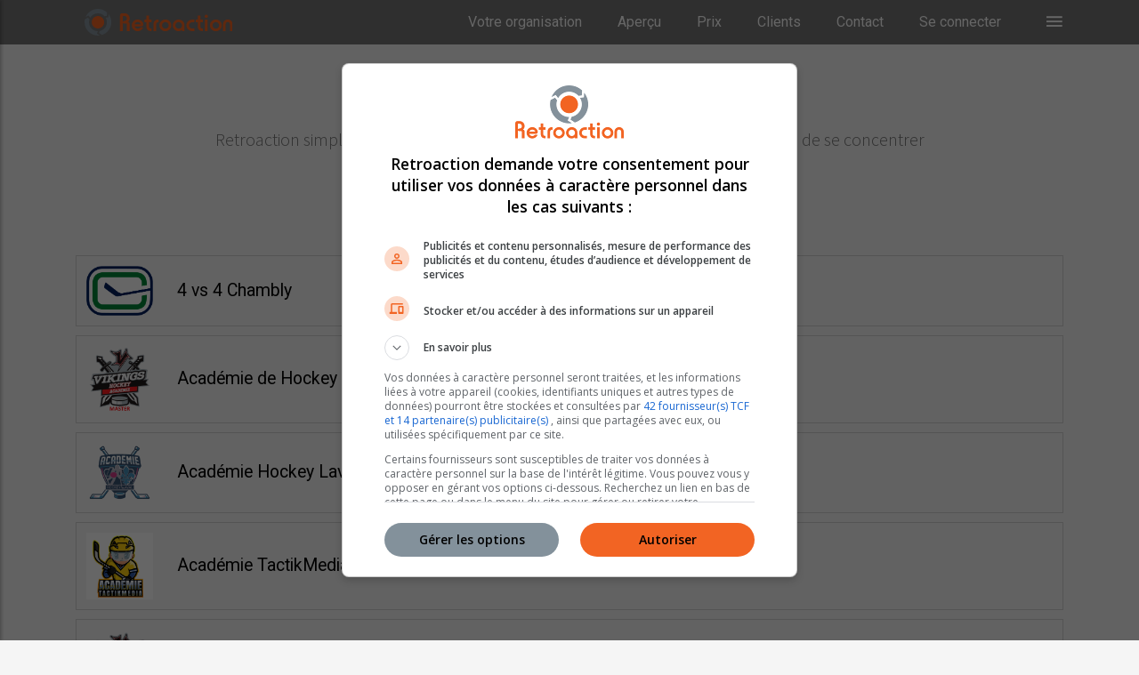

--- FILE ---
content_type: text/css
request_url: https://www.retroaction.ca/assets/css/preload.min.css
body_size: 475
content:
.ms-preload{position:fixed;top:0;left:0;right:0;bottom:0;background-color:#eee;z-index:50000;height:100%;width:100%}.spinner{width:60px;height:60px;margin:auto;position:absolute;top:0;left:0;bottom:0;right:0;text-align:center;animation:sk-rotate 2.0s infinite linear}.dot1,.dot2{width:60%;height:60%;display:inline-block;position:absolute;top:0;background-color:#607d8b;border-radius:100%;animation:sk-bounce 2.0s infinite ease-in-out}.dot2{top:auto;bottom:0;animation-delay:-1.0s}@keyframes sk-rotate{100%{transform:rotate(360deg);-webkit-transform:rotate(360deg)}}@keyframes sk-bounce{0%,100%{transform:scale(0);-webkit-transform:scale(0)}50%{transform:scale(1);-webkit-transform:scale(1)}}

--- FILE ---
content_type: text/css
request_url: https://www.retroaction.ca/assets/css/custom.css
body_size: 336
content:
.ms-hero-img-multisports {
    background-image: url(../img/multisports.jpg);
    background-size: cover;
    background-position: center center
}
.ms-hero-img-evaluator {
    background-image: url(../img/evaluator.jpg);
    background-size: cover;
    background-position: center center
}
.ms-hero-img-team {
    background-image: url(../img/team2.jpg);
    background-size: cover;
    background-position: center center
}
.ms-hero-img-wall {
    background-image: url(../img/black_wall.png);
    background-size: cover;
    background-position: bottom center;
    background-repeat: no-repeat
}
.ms-slidebar-header {
    min-height: 150px;
    background-image: url(../img/black_wall.png)!important;
    position: relative
}

--- FILE ---
content_type: text/css
request_url: https://www.retroaction.ca/Content/Site.css
body_size: 7995
content:
@import url("https://fonts.googleapis.com/css?family=Source+Sans+Pro:300,400,700");

body {
    padding-top: 0px;
}

/* Set padding to keep content from hitting the edges */
.body-content {
    padding-left: 15px;
    padding-right: 15px;
}

/* Override the default bootstrap behavior where horizontal description lists 
   will truncate terms that are too long to fit in the left column 
*/
.dl-horizontal dt {
    white-space: normal;
}

/* Set width on the form input elements since they're 100% wide by default */
input {
    max-width: 280px;
}

input[type="text"],
input[type="password"],
input[type="number"] {
    max-width: 380px;
    width: 100%;
}

input[type="checkbox"]
{
    max-width: 50px;
    vertical-align: middle;
}

.checkboxes label {
    font-weight: normal;
}

.checkboxes label span {
    vertical-align: middle;
}

/* Set width on the form input elements since they're 100% wide by default */
select {
    max-width: 380px;
    width: 100%;
}

/* Set width on the form input elements since they're 100% wide by default */
textarea {
    max-width: 100%;
    width: 100%;
}

/* Ovwrwrite les deux css styles suivants pour ne pas avoir de underline dans les liens d'un tableau.  Seulement quand je suis en hover ou avec le focus. */
table a:not(.btn),
.table a:not(.btn) {
  text-decoration: none;
}
a:hover:not(.btn),
a:focus:not(.btn) {
  color: #165ba8;
  text-decoration: underline;
}

html {
  position: relative;
  min-height: 100%;
}
body {
  /* Margin bottom by footer height */
  /*margin-bottom: 40px;*/
}
.footer {
    position: absolute;
    bottom: 0;
    width: 100%;
    background-color: #87919A;
    right: 0;
    left: 0;
    padding: 5px 10px;
}

/* CSS for the subheader navbar */
.subnavbar {
    background-color: darkgrey;
    padding: 4px 10px;
    border-bottom: 2px solid #F66201;
}

.subnavbar > div > div > ul {
    list-style-type: none;
    margin: 0;
    padding: 0;
}

.subnavbar > div > div > ul > li {
    display: inline;
    margin-right:20px;
}

.subnavbar > div > div > ul > li:last-child {
    margin-right:0px;
}
.subnavbar > div > div > ul > li > a {
    display: inline-block;
    font-size:1.1em;
    text-decoration: none;
    color: white;
}

.subnavbar > div > div > ul > li > a:hover {
    color: #F66201;
    text-decoration: none;
}

.horatiom {
    font-family: "retroaction";
}

@font-face {
    font-family: retroaction;
    src: url('../fonts/horatiom.ttf');
}

.scoreboard {
    font-family: "scoreboard";
}

@font-face {
    font-family: scoreboard;
    src: url('../fonts/scoreboard.ttf');
}

.TableTextCenter {
    text-align: center;
    vertical-align: middle;
}
.TableLeftBorder {
    border-left: solid 1px lightgrey;
}
.TableRightBorder {
    border-right: solid 1px lightgrey;
}

.RetroactionTitle {
    font-family: retroaction;
    font-size: 35px;
    color: #F66201;
    text-decoration: none;
}

.RetroactionEnv {
    font-family: retroaction;
    font-size: 30px;
    color: #84919B;
    text-decoration: none;
}

.ReadOnlyAnswer {
    font-weight: bold;
    font-size: 1.25em;
}

.SharedAnswer{
    color: black;
    font-weight: normal;
    font-size: 1.25em;
    margin:10px 25px 0px 25px;
}

.NoSharedAnswer{
    color: darkgrey;
    font-style: italic;
}

.TopBackAction {
    margin-top: 10px;
    padding: 10px 0px 0px 0px;
    display: inline-block;
}

.breadcrumb {
    margin-top: 10px;
    margin-bottom: 0px;
    display: inline-block;
}

.ColorSquare {
    display:inline-block; 
    line-height: 30px;
    width: 30px;
    height: 30px;
    border-radius: 10%;
    text-align: center;
    vertical-align: middle;
    border: 1px inset;
    font-weight: bold;
    color: black;
    font-family: arial, helvetica, sans-serif;

    /* Permalink - use to edit and share this gradient: http://colorzilla.com/gradient-editor/#000000+0,000000+100&0.38+0,0+57;Neutral+Density */
    background: -moz-linear-gradient(-45deg, rgba(0,0,0,0.38) 0%, rgba(0,0,0,0) 57%, rgba(0,0,0,0) 100%); /* FF3.6-15 */
    background: -webkit-linear-gradient(-45deg, rgba(0,0,0,0.38) 0%,rgba(0,0,0,0) 57%,rgba(0,0,0,0) 100%); /* Chrome10-25,Safari5.1-6 */
    background: linear-gradient(135deg, rgba(0,0,0,0.38) 0%,rgba(0,0,0,0) 57%,rgba(0,0,0,0) 100%); /* W3C, IE10+, FF16+, Chrome26+, Opera12+, Safari7+ */
    filter: progid:DXImageTransform.Microsoft.gradient( startColorstr='#61000000', endColorstr='#00000000',GradientType=1 ); /* IE6-9 fallback on horizontal gradient */
}

.ColorRectangle {
    display:inline-block; 
    border: 1px inset;

    /* Permalink - use to edit and share this gradient: http://colorzilla.com/gradient-editor/#000000+0,000000+100&0.38+0,0+57;Neutral+Density */
    background: -moz-linear-gradient(-45deg, rgba(0,0,0,0.38) 0%, rgba(0,0,0,0) 57%, rgba(0,0,0,0) 100%); /* FF3.6-15 */
    background: -webkit-linear-gradient(-45deg, rgba(0,0,0,0.38) 0%,rgba(0,0,0,0) 57%,rgba(0,0,0,0) 100%); /* Chrome10-25,Safari5.1-6 */
    background: linear-gradient(135deg, rgba(0,0,0,0.38) 0%,rgba(0,0,0,0) 57%,rgba(0,0,0,0) 100%); /* W3C, IE10+, FF16+, Chrome26+, Opera12+, Safari7+ */
    filter: progid:DXImageTransform.Microsoft.gradient( startColorstr='#61000000', endColorstr='#00000000',GradientType=1 ); /* IE6-9 fallback on horizontal gradient */
}

.DarkColor { 
    color: white;
    text-shadow: 1px 1px 1px rgba(0,0,0,1);
}

.BrightColor { 
    color: black;
    text-shadow: 1px 1px 1px rgba(255,255,255,1);
}

.EmptyColorSquare {
    display: inline-block;
    line-height: 30px;
    width: 30px;
    height: 30px;
    border-radius: 10%;
    border: 2px dashed lightgrey;
    text-align: center;
    vertical-align: middle;
    font-weight: bold;
    color: black;
    font-family: arial, helvetica, sans-serif;
}

.EmptyColorRectangle {
    display:inline-block; 
    border: 1px dashed grey;
}

.required:after {
    content: " *";
    font-weight: bold;
    color: red; 
}

.CellZoom:hover {
    margin: 1px 2px;
    border: 1px dotted grey;
    background-color: white;
    box-shadow: 3px 3px 3px grey;
    font-weight: bold;
    color: black;
}

.FormHeader {
    padding: 2px 10px;
    margin-bottom: 15px;
}

.FormTitle {
    font-family: "retroaction";
    font-size: 2.5em;
    color: black;
}

.FormDescription {
    font-family: "retroaction";
    font-size: 1.5em;
    color: black;
}

.FormElementInput {
    font-size: 2em;
}

.FormElementInputControl {
    width: 25px;
    height: 25px;
}

.FormElementSpacing {
    margin: 10px 0px 5px 0px;
}

.FormElementInputControlLabel {
    font-size: 22px;
    padding: 5px 20px 5px 5px;
}

.FormElementFooter {
    font-size: 0.8em;
    padding: 2px 15px;
    color: grey;
}

/*BEGIN Answer Previous Values*/
.AnswerPreviousValueTable {
    width: 100%;
    border-top: 1px solid #F0F0F0;
}

.AnswerPreviousValueTable tr {
    border-bottom: 1px solid #F0F0F0;
    height: 30px;
}

.AnswerPreviousValueTable tr td:first-child {
    width: 30px;
    color: grey;
}

.AnswerPreviousValueTable tr td:last-child {
    width: 30px;
    text-align: right;
    padding-top: 4px;
}

.AnswerPreviousValueTable tr td:last-child a {
    color: red;
}

.AnswerCurrentValueTable {
    width: 100%;
}

.AnswerCurrentValue, .ChronometerDisplay {
    text-align: center;
    font-size: 2.25em;
    max-width: unset;
}

.AnswerNewValueActionTd {
    width: 30px;
    text-align: right;
    vertical-align: middle;
    padding-top: 18px;
}

.AnswerNewValueActionTd a {
    color: green;
    font-size: 2em;
    margin-left: 5px;
}
/*END Answer Previous Values*/

.btn-circle.btn-xl {
    width: 70px;
    height: 70px;
    padding: 10px 5px;
    border-radius: 35px;
    line-height: 1.33;
}

.btn-circle {
    width: 30px;
    height: 30px;
    padding: 6px 0px;
    border-radius: 15px;
    text-align: center;
    line-height: 1.42857;
}

.RankingTextBox {
    float:left;
    width:100%;
    border-top:1px solid grey;
    border-right:1px solid grey;
    border-bottom:1px solid grey;
    border-radius:10px;
    padding:10px;
    margin:0px 0px 10px 0px;
    box-shadow: 2px 2px 2px grey;

    /* Permalink - use to edit and share this gradient: http://colorzilla.com/gradient-editor/#ffffff+0,f3f3f3+50,ededed+51,ffffff+100;White+Gloss+%232 */
    background: rgb(255,255,255); /* Old browsers */
    background: -moz-linear-gradient(-45deg, rgba(255,255,255,1) 0%, rgba(243,243,243,1) 50%, rgba(237,237,237,1) 51%, rgba(255,255,255,1) 100%); /* FF3.6-15 */
    background: -webkit-linear-gradient(-45deg, rgba(255,255,255,1) 0%,rgba(243,243,243,1) 50%,rgba(237,237,237,1) 51%,rgba(255,255,255,1) 100%); /* Chrome10-25,Safari5.1-6 */
    background: linear-gradient(135deg, rgba(255,255,255,1) 0%,rgba(243,243,243,1) 50%,rgba(237,237,237,1) 51%,rgba(255,255,255,1) 100%); /* W3C, IE10+, FF16+, Chrome26+, Opera12+, Safari7+ */
    filter: progid:DXImageTransform.Microsoft.gradient( startColorstr='#ffffff', endColorstr='#ffffff',GradientType=1 ); /* IE6-9 fallback on horizontal gradient */
}

.RankingTextBoxTitle {
    font-size: 12px;
}

.RankingTextBoxContent {
    font-size: 1.15em;
    font-weight: bold;
    font-style: italic;
    margin-top: 5px;
}

.RankingTextBoxDate {
    font-size: 11px;
    color: darkgrey;
    margin-left:10px;
}

.questionNotAnswered {
    font-weight: bold;
}

.sharedSection {
    margin: 15px 0px;
    padding: 10px;
    border: 1px solid lightgrey;
    border-radius: 5px;
}

.sharedQuestion {
    margin: 25px auto;
}

.sharedQuestionScore {
    color: lightgreen;
}

.FormElementValue {
    padding: 3px !important;
}

.FormElementValue > a  {
    padding: 3px !important;
}

.FormElementTitleValue > * {
    /*writing-mode: tb-rl;*/
    font-size: 0.9em;
}

.TableAverageRow {
    border-top: 3px solid lightgrey;
    font-size: 0.8em;
}

.TableTopRowBold {
    border-top: 3px solid lightgrey;
}

/* To make all the anchor inside a td full width and height. */
td > a {
    display: block;
    width: 100%;
    height: 100%;
}

.multiselect {
    padding: 0px 10px 0px 10px;
}

.badge {
    background-color: darkgrey;
    color: white;
}

.EvaluateColorNumberCell:hover {
    transition: all .3s ease-in-out;
    transform: scale(1.5);
}

/* BEGIN - CSS used in the Details view to display properties on the same line */
.DisplayProperty {
    display:inline-block;
    margin: 5px 25px 5px 0px;
    min-width: 300px;
}

.DisplayPropertyName {
    font-weight: bold
}

.DisplayPropertyValue {
}
/* END - CSS used in the Details view to display properties on the same line */

/* BEGIN EXCEL TABLE TEMPLATE STYLE */
.TableExcelTemplate {
    width: 100%;
}

.TableExcelTemplate tr th, .TableExcelTemplate tr td {
    border: 1px solid black;
}

.TableExcelTemplate tr:nth-child(2) th {
    background-color: #217346;
    color: white;
    padding: 5px;
    text-align: center;
}

.TableExcelTemplate tr th:first-child {
    background-color: lightgrey;
    color: black;
    width: 10px;
    text-align: center;
    min-width: 25px;
}

.TableExcelTemplate tr:first-child td, .TableExcelTemplate tr:first-child th {
    background-color: lightgrey;
    text-align: center;
}
/* END EXCEL TABLE TEMPLATE STYLE */

.FirstLetterFilter > li > a {
    padding: 5px;
}

/* BEGIN Evaluation IndexList Profile Details Row */
.ProfileDetailsRow {
    background-color: white;
    padding: 0px;
}

.ProfileDetailsRow > td {
    height: 0px;
    padding: 0px !important;
    background-color: white;
    border-top: 2px inset grey !important;
    border-bottom: 2px outset grey !important;
}

.current-bullet:before {
    /*Using a Bootstrap glyphicon as the bullet point*/
    content: "\e092";
    font-family: 'Glyphicons Halflings';
    font-size: 11px;
    float: left;
    margin-top: 4px;
    margin-left: -17px;
}
/* END Evaluation IndexList Profile Details Row */

.EventActionGlyphicons:before {
    padding: 2px 8px !important;
}

.EvaluationContextHeaderCenterDiv {
    /* Permalink - use to edit and share this gradient: http://colorzilla.com/gradient-editor/#f66201+0,87919a+7 */
    background: #f66201; /* Old browsers */
    background: -moz-linear-gradient(top, #f66201 0%, #87919a 7%); /* FF3.6-15 */
    background: -webkit-linear-gradient(top, #f66201 0%,#87919a 7%); /* Chrome10-25,Safari5.1-6 */
    background: linear-gradient(to bottom, #f66201 0%,#87919a 7%); /* W3C, IE10+, FF16+, Chrome26+, Opera12+, Safari7+ */
    filter: progid:DXImageTransform.Microsoft.gradient( startColorstr='#f66201', endColorstr='#87919a',GradientType=0 ); /* IE6-9 */
}

.IconBadge {
    background-color: red;
    border-radius: 25px;
    color: white;
    padding: 1px 3px;
    font-size: 10px;
    position: absolute; /* Position the badge within the relatively positioned button */
    top: -10px;
    right: -8px;
    height:14px;
    width: 14px;
    line-height: 11px;
    vertical-align: middle;
    text-align: center;
}

.MainMenuIconBadge {
    background-color: red;
    border-radius: 25px;
    color: white;
    padding: 1px 3px;
    font-size: 10px;
    position: absolute; /* Position the badge within the relatively positioned button */
    left: 30px;
    height: 14px;
    width: 14px;
    line-height: 11px;
    vertical-align: middle;
    text-align: center;
}

img.ExternalOrganizationLogo {
    transition: all .2s ease-in-out;
    transition-delay: 0.2s;
}

img.SubjectImage {
    transition: all .2s ease-in-out;
    transition-delay: 0.5s;
}

img.SubjectImage:hover {
    transform: scale(3);
    transform-origin: top center;
    box-shadow: 1px 1px 2px grey;
}

img.SubjectImage:hover ~ #SubjectCameraIcon {
    display:none;
}

.UploadImageCameraIcon {
    position: relative;
    bottom: -10px;
    right: -50px;
    margin: 0px auto;
    background-color: lightgrey;
    width: 25px;
    height: 25px;
    line-height: 25px;
    border-radius: 100%;
    cursor: pointer;
}

.UploadImageCameraIcon:hover {
    color: black;
}

#AddEmails, .AddAttachment {
    color: lightgrey;
}

#AddEmails:hover, .AddAttachment:hover {
    color: black;
}

.RemoveRecipient, .RemoveAttachment {
    text-decoration: none;
    margin: 0px 5px;
    vertical-align: middle;
    color: lightgrey;
}

.RemoveRecipient:hover, .RemoveAttachment:hover {
        color: red !important;
}

/* BEGIN Blink background-color element from default color stop green */
.ElementBackgroundColorBlink {
    background-color: #a4f690 !important;
}

.ElementActive {
    font-weight: bold;
    -webkit-transition: background 1.0s ease-in-out;
    -ms-transition: background 1.0s ease-in-out;
    transition: background 1.0s ease-in-out;
}

.ElementOver, .ElementInactive {
    font-size: 0.9em;
    color: grey;
}
/* END Blink background-color element from default color stop green */

.TableRowActionIcon {
    font-size: 20px;
    color: #C0C0C0;
    margin-left: 8px;
}

/* BEGIN SubjectDetails */
.SubjectDetailsProfileDiv {
    margin: 20px 10px;
    border: 1px solid lightgrey;
}

.SubjectDetailsProfileDiv:hover {
    box-shadow: -1px 1px 8px 3px #C0C0C0;
}

.SubjectDetailsMemberSectionHeader table tr td {
    border-bottom-width: 0px !important;
}

.SubjectDetailsMemberSectionHeader {
    padding: 5px 10px !important;
}

.SubjectDetailsNameTd {
    width: 30%;
}
/* END SubjectDetails*/

.NavigableIcon {
    color: #C0C0C0;
}
.NavigableIcon:hover {
    color: #2780e3;
}

/* BEGIN COVID-19 FORMS */
.radioButton, .radioButton:hover {
    background-color: #F0F0f0;
    color: grey;
    width: 75px;
}

.radioButtonYes.active {
    background-color: darkred;
    color: white;
    font-weight: bold;
}

.radioButtonNo.active {
    background-color: darkgreen;
    color: white;
    font-weight: bold;
}
/* END COVID-19 FORMS */

/* BEGIN Row style when element is inactive*/
.InactiveRow {
    color: lightgray !important;
    font-size: 0.9em;
}

.InactiveRow a {
    color: lightgray !important;
    font-size: 0.9em;
}
/* END Row style when element is inactive*/

.loader {
    border: 5px solid #f3f3f3;
    -webkit-animation: spin 1s linear infinite;
    animation: spin 1s linear infinite;
    border-top: 5px solid #555;
    border-radius: 50%;
    width: 30px;
    height: 30px;
}

@keyframes spin {
    0% {
        transform: rotate(0deg);
    }

    100% {
        transform: rotate(360deg);
    }
}

.PageTitleDescription {
    color: #737373;
    margin-top: 10px;
}

.GlyphiconsRemoveHorizontalPadding:before {
    padding: 6px 0px !important;
}

.GlyphiconsRemoveHorizontalPaddingForMenu:before {
    padding: 3px 0px !important;
}

.blink {
    animation: blinker 1.5s linear infinite;
}

@keyframes blinker {
    50% {
        opacity: 0.0;
    }
}

@keyframes pulse {
    0% {
        box-shadow: 0 0 0 0 rgba(255, 53, 69, 1); /* red */
    }

    70% {
        box-shadow: 0 0 10px 10px rgba(255, 53, 69, 0);
    }

    100% {
        box-shadow: 0 0 0 0 rgba(255, 53, 69, 0);
    }
}

.pulse-attention {
    animation: pulse 2s infinite;
}

@keyframes pulse-scale {
    0% {
        transform: scale(1);
        box-shadow: 0 0 0 0 rgba(255, 53, 69, 1); /* red */
    }

    70% {
        transform: scale(1.1);
        box-shadow: 0 0 10px 10px rgba(255, 53, 69, 0);
    }

    100% {
        transform: scale(1);
        box-shadow: 0 0 0 0 rgba(255, 53, 69, 0);
    }
}

.pulse-scale-attention {
    animation: pulse-scale 2s infinite;
}

.PremiumDiamond {
    color: #F66201;
}

.AchievementsContainerName {
    font-size: 1.5em;
    margin-top:25px;
    padding: 0px;
    border-bottom: 1px solid lightgrey;
}

.AchievementsContainer {
    display: flex;
    flex-direction: row;
    flex-wrap: wrap;
    justify-content: flex-start;
    align-items: stretch;
    gap: 10px;
}

.AchievementContainer {
    position: relative;
    display: flex;
    flex-direction: column;
    justify-content: flex-end;
    text-align: center;
    z-index: 1;
    opacity: 0.3;
    cursor:pointer;
}

.AchievementContainer:hover {
    opacity: 1;
}

.AchievementColor {
    position: absolute;
    bottom: 0px;
    border-radius: 5px;
    height: 125px;
    width: 100%;
    border: 2px outset lightgrey;
    font-family: arial, helvetica, sans-serif;
    /* Permalink - use to edit and share this gradient: https://colorzilla.com/gradient-editor/#000000+0,000000+100&0+17,0+17,0.38+70 */
    background: -moz-radial-gradient(center, ellipse cover, rgba(0,0,0,0) 0%, rgba(0,0,0,0) 17%, rgba(0,0,0,0.38) 70%, rgba(0,0,0,0.38) 100%); /* FF3.6-15 */
    background: -webkit-radial-gradient(center, ellipse cover, rgba(0,0,0,0) 0%,rgba(0,0,0,0) 17%,rgba(0,0,0,0.38) 70%,rgba(0,0,0,0.38) 100%); /* Chrome10-25,Safari5.1-6 */
    background: radial-gradient(ellipse at center, rgba(0,0,0,0) 0%,rgba(0,0,0,0) 17%,rgba(0,0,0,0.38) 70%,rgba(0,0,0,0.38) 100%); /* W3C, IE10+, FF16+, Chrome26+, Opera12+, Safari7+ */
    filter: progid:DXImageTransform.Microsoft.gradient( startColorstr='#00000000', endColorstr='#61000000',GradientType=1 ); /* IE6-9 fallback on horizontal gradient */
}

#AchievementModalContent {
    /* Permalink - use to edit and share this gradient: https://colorzilla.com/gradient-editor/#ffffff+0,f3f3f3+50,ededed+51,ffffff+100;White+Gloss+%232 */
    background: linear-gradient(135deg, rgba(255,255,255,1) 0%,rgba(243,243,243,1) 50%,rgba(237,237,237,1) 51%,rgba(255,255,255,1) 100%); /* W3C, IE10+, FF16+, Chrome26+, Opera12+, Safari7+ */
    border: 0;
}

.AchievementImage {
    z-index: 2;
    padding:10px 10px 0px 10px;
}

.AchievementName {
    z-index: 3;
    font-size: 1.25em;
    font-weight: bold;
    text-shadow: 1px 1px black;
    color: white;
    margin: 0px 10px;
}

.AchievementDate {
    z-index: 3;
    margin: 0px 10px 10px 10px;
    font-size: 0.9em;
    font-weight: bold;
    text-shadow: 1px 1px black;
    color: white;
}

.label-spam {
    background-color: #7F0000;
}

.Captcha {
    padding: 0px 10px 10px 10px;
    background-color: #FFF2ED;
}

.CreateMemberFromSubjectGroupRow {
    display: flex;
    flex-wrap: nowrap;
    justify-content: flex-start;
    align-items: center;
    gap: 10px;
    padding: 5px 5px;
    margin: 5px 0px;
    background-color: rgba(243,243,243,0.5);
    font-size: 0.9em;
    /* Permalink - use to edit and share this gradient: https://colorzilla.com/gradient-editor/#d1d1d1+25,000000+100&0.38+0,0+100 */
    background: -moz-linear-gradient(top, rgba(209,209,209,0.38) 0%, rgba(209,209,209,0.29) 25%, rgba(0,0,0,0) 100%); /* FF3.6-15 */
    background: -webkit-linear-gradient(top, rgba(209,209,209,0.38) 0%,rgba(209,209,209,0.29) 25%,rgba(0,0,0,0) 100%); /* Chrome10-25,Safari5.1-6 */
    background: linear-gradient(to bottom, rgba(209,209,209,0.38) 0%,rgba(209,209,209,0.29) 25%,rgba(0,0,0,0) 100%); /* W3C, IE10+, FF16+, Chrome26+, Opera12+, Safari7+ */
    filter: progid:DXImageTransform.Microsoft.gradient( startColorstr='#61d1d1d1', endColorstr='#00000000',GradientType=0 ); /* IE6-9 */
}

.CreateMemberFromSubjectGroupRow:hover {
    font-weight: bold;
    box-shadow: 3px 3px 3px grey;
}

.CreateMemberFromSubjectGroupRow .CreateMemberFromSubjectGroupRowAction {
    display: none;
}

.CreateMemberFromSubjectGroupRow:hover .CreateMemberFromSubjectGroupRowAction {
    display: block;
}

.RecipientTypeSelector {
    margin-top: 8px;
    text-align: right;
    border: none;
    outline: 0px;
    -webkit-appearance: none;
    -moz-appearance: none;
    text-indent: 1px;
    text-overflow: '';
    width: 50px;
}

.ImportPossibleValue {
    margin: 3px;
    display: inline-block;
    border: 1px solid lightgrey;
    padding: 2px;
    border-radius: 5px;
}

.NavigateToBannerImage {
    max-height: 40px;
    filter: grayscale(100%);
}

.NavigateToBannerImage:hover {
    filter: grayscale(0%);
}

.AchievementPopUpContentList {
    display: block;
}

.AchievementPopUpContentSuccess:before {
    /*Using a Bootstrap glyphicon as the bullet point*/
    content: "\e013";
    font-family: 'Glyphicons Halflings';
    font-size: 13px;
    float: left;
    margin-top: 2px;
    margin-left: -20px;
    color: green;
}

.AchievementPopUpContentFailure:before {
    /*Using a Bootstrap glyphicon as the bullet point*/
    content: "\e014";
    font-family: 'Glyphicons Halflings';
    font-size: 13px;
    float: left;
    margin-top: 2px;
    margin-left: -20px;
    color: red;
}

.ButtonNotification {
    position: relative;
    top: -45px;
    right: -30px;
    background-color: red;
    color: white;
    width: 20px;
    height: 20px;
    border-radius: 25px;
}

.ChatMessageOptions {
    visibility: hidden;
    display: inline-block;
}

.ChatMessageRow:hover .ChatMessageOptions {
    visibility: visible;
}

.HiddenMessage {
    background-color: transparent !important;
    border: 1px dashed lightgray;
    color: lightgrey !important;
}
.HiddenMessageImage {
    opacity: 0.25 !important;
}

.zoom-in-zoom-out {
    animation: zoom-in-zoom-out 5s ease-out infinite;
}

@keyframes zoom-in-zoom-out {
    0% {
        transform: translate(1px, 1px) rotate(0deg);
    }

    10% {
        transform: translate(-1px, -2px) rotate(-10deg) scale(1.3, 1.3);
    }

    20% {
        transform: translate(-3px, 0px) rotate(10deg);
    }

    30% {
        transform: translate(3px, 2px) rotate(0deg) scale(1.2, 1.2);
    }

    40% {
        transform: translate(1px, -1px) rotate(15deg);
    }

    50% {
        transform: translate(-1px, 2px) rotate(-15deg) scale(1.3, 1.3);
    }

    60% {
        transform: translate(-3px, 1px) rotate(0deg);
    }

    70% {
        transform: translate(3px, 1px) rotate(-5deg) scale(1.2, 1.2);
    }

    80% {
        transform: translate(-1px, -1px) rotate(5deg);
    }

    90% {
        transform: translate(1px, 2px) rotate(0deg);
    }

    100% {
        transform: translate(1px, -2px) rotate(0deg);
    }
}

/*BEGIN PANEL*/
.panel {
    border: 0px;
    box-shadow: 0 3px 3px rgba(0,0,0,0.2);
}

.panel-title {
    font-size: 1.3em;
}

.panel-action {
    padding-top: 15px;
    padding-left: 15px;
}

.panel-icon {
    margin-right: 3px;
    font-weight: normal;
    font-size: 0.75em;
    color: lightgrey;
}

.panel > .panel-heading > .panel-title .badge {
    background-color: darkgrey;
    margin-left: 5px;
}
/*END PANEL*/

/*BEGIN GENERIC PANEL*/
.GenericPanel {
    margin: 25px 0px;
    background-color: whitesmoke;
    padding: 10px;
    border-radius: 5px;
    box-shadow: 0 3px 3px rgba(0,0,0,0.2);
}

.GenericPanelTitle {
    font-size: 1.5em;
    margin-bottom: 0px;
}

.GenericPanelTitleIcon {
    margin-right: 5px;
}

.GenericPanelExpandIcon {
    margin-right: 5px;
    font-weight: normal;
    font-size: 0.75em;
    color: lightgrey;
}

.GenericPanelDescription {
    color: grey;
    font-size: 0.9em;
}

.GenericPanelActions {
}

.GenericPanelBody {
    margin-top: 10px;
    overflow-x: auto;
}
/*END GENERIC PANEL*/










@media (min-width: 1680px) {
    .container {
        width: 1630px;
    }
}

/* Example: Overriding .navbar-inverse background & hover states (manual uses #fdc00b, etc.) */
.navbar-inverse {
    background-color: #fdc00b;
    border-color: #fdc00b;
}

    .navbar-inverse .navbar-nav > li > a:hover,
    .navbar-inverse .navbar-nav > li > a:focus {
        color: #ffffff;
        background-color: #cc9a02;
    }

/* Example: If you changed headings to use Source Sans Pro & weight 300 */
h1, h2, h3, h4, h5, h6,
.h1, .h2, .h3, .h4, .h5, .h6 {
    font-family: "Source Sans Pro", Calibri, Candara, Arial, sans-serif;
    font-weight: 300;
}

.has-warning .radio,
.has-warning .checkbox,
.has-warning .radio-inline,
.has-warning .checkbox-inline,
.has-warning.radio label,
.has-warning.checkbox label,
.has-warning.radio-inline label,
.has-warning.checkbox-inline label {
    color: #ff7518;
}

.has-error .radio,
.has-error .checkbox,
.has-error .radio-inline,
.has-error .checkbox-inline,
.has-error.radio label,
.has-error.checkbox label,
.has-error.radio-inline label,
.has-error.checkbox-inline label {
    color: #ff0039;
}

.has-success .radio,
.has-success .checkbox,
.has-success .radio-inline,
.has-success .checkbox-inline,
.has-success.radio label,
.has-success.checkbox label,
.has-success.radio-inline label,
.has-success.checkbox-inline label {
    color: #3fb618;
}

.navbar-brand {
    padding: 10px 15px;
}

.pagination-container {
    text-align: center;
}

[data-lastpass-icon-root] {
    display: none !important;
}

--- FILE ---
content_type: application/x-javascript
request_url: https://www.retroaction.ca/assets/js/lead.js
body_size: 590
content:
window.onresize=introFull;var handler=window.onresize;function introFull(){var n=$(".intro-fixed-next"),o=$(".intro-fixed"),t=o.height();$(".intro-fixed-content").height();$(window).width()<768?(n.css("marginTop","0px"),n.addClass("intro-next-static"),o.addClass("intro-fixed-static")):(n.css("marginTop",t+"px"),n.removeClass("intro-next-static"),o.removeClass("intro-fixed-static"))}function navbarScroll(){var n=$(".intro-fixed").height()-50;$(window).scrollTop()>n?$(".navbar").addClass("navbar-scroll"):$(".navbar").removeClass("navbar-scroll")}handler.apply(window,[" On"]),$(document).ready(introFull),$(window).resize(introFull),$(window).scroll(navbarScroll),$(function(){var n=$("#go-intro-fixed-next"),o=$("#intro-next");n.click(function(){$("html, body").stop().animate({scrollTop:o.offset().top},1e3)}),$("body").scrollspy({target:"#navbar-lead",offset:200}),$('[data-spy="scroll"]').each(function(){$(this).scrollspy("refresh")}),setTimeout(function(){introFull()},200)});

--- FILE ---
content_type: image/svg+xml
request_url: https://www.retroaction.ca/Images/retroaction_horizontal.svg
body_size: 7603
content:
<?xml version="1.0" encoding="utf-8"?>
<!-- Generator: Adobe Illustrator 17.0.0, SVG Export Plug-In . SVG Version: 6.00 Build 0)  -->
<!DOCTYPE svg PUBLIC "-//W3C//DTD SVG 1.1//EN" "http://www.w3.org/Graphics/SVG/1.1/DTD/svg11.dtd">
<svg version="1.1" id="Layer_1" xmlns="http://www.w3.org/2000/svg" xmlns:xlink="http://www.w3.org/1999/xlink" x="0px" y="0px"
	 width="535.209px" height="96.964px" viewBox="0 0 535.209 96.964" enable-background="new 0 0 535.209 96.964"
	 xml:space="preserve">
<g>
	<g>
		<path fill="#F26422" d="M163.202,80.587h-10.287V57.832c0-1.832-0.198-3.002-0.592-3.508c-0.396-0.505-1.304-0.759-2.726-0.759
			h-4.93c-1.928,0-3.365-0.276-4.313-0.83c-0.948-0.552-1.614-1.509-1.993-2.868v30.72h-10.287V26.116
			c0-3.698,0.735-6.328,2.204-7.894c1.47-1.564,3.942-2.346,7.421-2.346h6.161c5.183,0,9.53,1.517,13.038,4.551
			c4.203,3.667,6.304,8.344,6.304,14.033c0,5.943-2.133,10.24-6.399,12.895c2.307,0.348,3.951,1.185,4.93,2.513
			c0.98,1.327,1.469,3.398,1.469,6.21V80.587z M138.36,48.16c0.316-1.707,0.908-2.828,1.778-3.366
			c0.87-0.537,2.884-1.026,6.045-1.47c2.212-0.315,3.887-1.248,5.025-2.797c1.138-1.517,1.707-3.302,1.707-5.357
			c0-1.96-0.491-3.745-1.47-5.357c-0.98-1.612-2.244-2.702-3.793-3.271c-1.549-0.569-4.644-0.853-9.292-0.853V48.16z"/>
		<path fill="#F26422" d="M211.893,67.171c-0.98,2.686-2.339,4.994-4.077,6.922c-1.991,2.212-4.408,3.951-7.253,5.215
			c-2.783,1.233-5.611,1.849-8.487,1.849c-5.436,0-10.225-1.912-14.365-5.736c-4.614-4.267-6.92-9.482-6.92-15.644
			c0-3.034,0.647-5.949,1.943-8.747c1.296-2.796,3.112-5.221,5.453-7.277c3.917-3.444,8.533-5.167,13.843-5.167
			c5.94,0,10.965,2.086,15.074,6.258c1.675,1.707,3.011,3.611,4.007,5.712c0.995,2.103,1.492,4.054,1.492,5.855
			c0,2.497-0.9,4.441-2.701,5.831c-0.917,0.695-1.865,1.146-2.844,1.352s-2.64,0.308-4.977,0.308h-21.145
			c0.822,2.402,2.269,4.322,4.338,5.76c2.069,1.438,4.385,2.157,6.946,2.157c3.854,0,7.031-1.548,9.528-4.646H211.893z
			 M203.219,55.461c-0.792-2.276-2.182-4.1-4.172-5.476c-1.993-1.374-4.252-2.062-6.78-2.062s-4.781,0.664-6.755,1.991
			c-1.976,1.327-3.453,3.176-4.433,5.547H203.219z"/>
		<path fill="#F26422" d="M241.898,80.587c-3.35,0-6.005-0.284-7.964-0.853c-1.96-0.569-3.793-1.612-5.499-3.129
			c-3.255-3.034-4.851-7.711-4.787-14.033v-14.27h-7.063v-9.15h7.063V24.599h9.528v14.554h8.723v9.15h-8.723v14.507
			c0,3.255,0.617,5.492,1.85,6.708c1.233,1.218,3.523,1.842,6.873,1.873V80.587z"/>
		<path fill="#F26422" d="M258.825,80.587h-9.53V56.22c0-5.847,1.549-10.271,4.646-13.274c2.876-2.78,6.763-4.172,11.662-4.172
			c0.442,0,1.201,0.032,2.276,0.095v9.244c-3.508,0.19-5.895,1.035-7.158,2.536c-1.266,1.502-1.896,4.213-1.896,8.131V80.587z"/>
		<path fill="#F26422" d="M292.247,38.584c5.814,0,10.855,2.118,15.122,6.353c4.203,4.141,6.306,9.276,6.306,15.407
			c0,3.793-1.045,7.365-3.131,10.714c-2.054,3.288-4.899,5.848-8.533,7.68c-3.161,1.612-6.479,2.418-9.954,2.418
			c-6.101,0-11.253-2.181-15.457-6.542c-3.982-4.14-5.972-9.023-5.972-14.649c0-6.763,2.733-12.342,8.201-16.735
			C282.591,40.165,287.062,38.616,292.247,38.584z M292.247,47.923c-3.573,0-6.59,1.359-9.056,4.077
			c-2.023,2.212-3.034,4.852-3.034,7.917c0,3.445,1.233,6.322,3.698,8.628c2.307,2.181,5.072,3.271,8.296,3.271
			c3.699,0,6.763-1.422,9.199-4.267c1.863-2.212,2.796-4.724,2.796-7.538c0-3.634-1.312-6.62-3.934-8.96
			C297.936,49.061,295.281,48.018,292.247,47.923z"/>
		<path fill="#F26422" d="M361.365,80.587h-9.528v-3.793c-3.793,2.909-7.821,4.361-12.09,4.361c-4.899,0-9.307-1.628-13.226-4.883
			c-2.307-1.896-4.14-4.235-5.499-7.016c-1.485-3.002-2.227-6.116-2.227-9.339c0-4.14,1.153-7.98,3.46-11.52
			c2.181-3.349,5.073-5.894,8.676-7.633c2.969-1.453,6.083-2.181,9.338-2.181c4.836,0,9.229,1.501,13.179,4.504
			c4.109,3.161,6.605,7.348,7.49,12.563c0.284,1.676,0.426,4.393,0.426,8.154V80.587z M340.459,47.923
			c-3.508,0-6.464,1.249-8.866,3.745c-2.179,2.245-3.27,4.994-3.27,8.249c0,3.54,1.281,6.479,3.839,8.818
			c2.244,2.055,4.962,3.081,8.154,3.081c3.603,0,6.574-1.28,8.913-3.84c1.96-2.181,2.941-4.772,2.941-7.775
			c0-3.918-1.376-7.08-4.125-9.482C345.927,48.919,343.399,47.987,340.459,47.923z"/>
		<path fill="#F26422" d="M396.873,80.587h-2.133c-4.614,0-7.632-0.072-9.056-0.213c-1.421-0.143-2.986-0.546-4.693-1.209
			c-3.982-1.517-7.238-4.267-9.766-8.249c-2.054-3.224-3.081-6.827-3.081-10.809c0-5.499,1.785-10.24,5.356-14.222
			c3.603-4.013,8.375-6.226,14.317-6.637c0.853-0.063,3.272-0.095,7.254-0.095h1.8v9.197c-5.213,0-8.786,0.221-10.712,0.664
			c-2.276,0.569-4.142,1.707-5.596,3.413c-1.928,2.212-2.891,4.741-2.891,7.585c0,3.477,1.359,6.337,4.077,8.581
			c1.296,1.075,2.718,1.801,4.267,2.181c1.549,0.379,3.871,0.586,6.97,0.616c1.452,0,2.748,0,3.886,0V80.587z"/>
		<path fill="#F26422" d="M427.396,80.587c-3.35,0-6.005-0.284-7.964-0.853s-3.793-1.612-5.499-3.129
			c-3.255-3.034-4.851-7.711-4.787-14.033v-14.27h-7.063v-9.15h7.063V24.599h9.528v14.554h8.723v9.15h-8.723v14.507
			c0,3.255,0.617,5.492,1.85,6.708c1.233,1.218,3.523,1.842,6.873,1.873V80.587z"/>
		<path fill="#F26422" d="M440.103,21.091c1.707,0,3.129,0.6,4.267,1.801c1.106,1.138,1.66,2.529,1.66,4.172
			c0,1.581-0.617,2.971-1.85,4.172c-1.169,1.138-2.56,1.707-4.172,1.707c-1.58,0-2.948-0.585-4.1-1.754
			c-1.154-1.169-1.732-2.56-1.732-4.172c0-1.517,0.522-2.844,1.565-3.982C436.88,21.802,438.333,21.155,440.103,21.091z
			 M444.892,80.587h-9.53V39.153h9.53V80.587z"/>
		<path fill="#F26422" d="M474.664,38.584c5.814,0,10.855,2.118,15.122,6.353c4.203,4.141,6.306,9.276,6.306,15.407
			c0,3.793-1.045,7.365-3.131,10.714c-2.054,3.288-4.899,5.848-8.533,7.68c-3.16,1.612-6.479,2.418-9.954,2.418
			c-6.101,0-11.253-2.181-15.457-6.542c-3.982-4.14-5.972-9.023-5.972-14.649c0-6.763,2.733-12.342,8.201-16.735
			C465.008,40.165,469.479,38.616,474.664,38.584z M474.664,47.923c-3.573,0-6.59,1.359-9.056,4.077
			c-2.023,2.212-3.034,4.852-3.034,7.917c0,3.445,1.233,6.322,3.698,8.628c2.307,2.181,5.072,3.271,8.296,3.271
			c3.699,0,6.763-1.422,9.199-4.267c1.863-2.212,2.796-4.724,2.796-7.538c0-3.634-1.312-6.62-3.934-8.96
			C480.353,49.061,477.698,48.018,474.664,47.923z"/>
		<path fill="#F26422" d="M535.209,80.587h-9.528V60.534c0-4.297-0.507-7.348-1.517-9.15c-0.602-1.011-1.494-1.841-2.68-2.488
			c-1.184-0.648-2.425-0.972-3.721-0.972c-1.296,0-2.537,0.316-3.721,0.948c-1.186,0.633-2.094,1.454-2.726,2.465
			c-1.043,1.643-1.564,4.488-1.564,8.533v20.717h-9.53V57.168c0-4.994,1.279-9.071,3.841-12.231
			c1.642-1.991,3.673-3.547,6.091-4.669c2.417-1.122,4.954-1.683,7.608-1.683c5.531,0,10.034,2.07,13.51,6.21
			c1.485,1.738,2.513,3.556,3.082,5.452c0.569,1.896,0.853,4.409,0.853,7.538V80.587z"/>
	</g>
	<g>
		<path fill="#84919B" d="M14.367,24.383l6.166,7.896c5.603-9.628,16.029-16.118,27.949-16.118c9.415,0,17.901,4.049,23.814,10.495
			l8.408-1.18l0.812-12.434C72.851,4.96,61.238,0,48.482,0c-20.03,0-37.26,12.21-44.643,29.577L14.367,24.383z"/>
		<path fill="#84919B" d="M44.899,89.613l3.562-8.811c-17.813-0.011-32.301-14.506-32.301-32.321c0-3.578,0.593-7.018,1.671-10.237
			l-5.131-6.571L1.318,37.29C0.465,40.885,0,44.629,0,48.482c0,26.733,21.749,48.482,48.482,48.482c2.278,0,4.516-0.17,6.711-0.475
			L44.899,89.613z"/>
		<path fill="#84919B" d="M86.94,19.01l-0.755,11.555l-9.938,1.395c2.89,4.838,4.557,10.489,4.557,16.523
			c0,15.596-11.103,28.647-25.819,31.664l-2.937,7.265l10.967,7.326c19.655-6.189,33.95-24.582,33.95-46.254
			C96.964,37.401,93.219,27.184,86.94,19.01z"/>
	</g>
	<path fill="#F26422" d="M48.482,25.94c-12.45,0-22.542,10.092-22.542,22.542s10.092,22.542,22.542,22.542
		s22.542-10.092,22.542-22.542S60.931,25.94,48.482,25.94L48.482,25.94z"/>
</g>
</svg>
